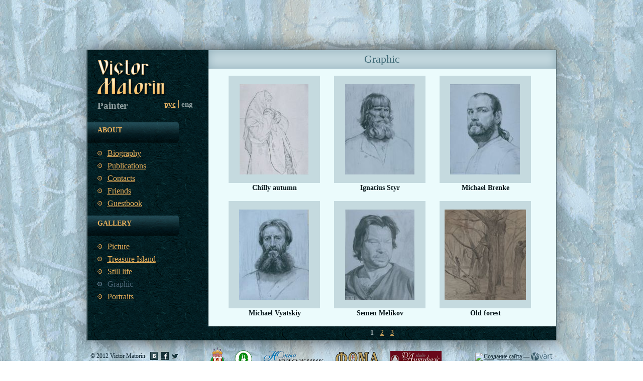

--- FILE ---
content_type: text/html; charset=UTF-8
request_url: https://victor-matorin.ru/grafika/eng
body_size: 2927
content:
<!DOCTYPE html PUBLIC "-//W3C//DTD XHTML 1.0 Transitional//EN" "http://www.w3.org/TR/xhtml1/DTD/xhtml1-transitional.dtd">
<html xmlns="http://www.w3.org/1999/xhtml">
<head>
<meta http-equiv="Content-Type" content="text/html; charset=utf-8" />
<title>Graphic</title>
<meta name="description" content=""/>
<meta name="Keywords" content=""/>

<link rel="icon" href="https://victor-matorin.ru/favicon.ico" type="image/x-icon">

<link rel="stylesheet" href="https://victor-matorin.ru/design/style/style.css" type="text/css" media="screen, projection" />
<link rel="stylesheet" href="https://victor-matorin.ru/design/style/turn_anger.css" type="text/css" media="screen, projection"/>
<link rel="stylesheet" href="https://victor-matorin.ru/design/style/print.css" type="text/css" media="print" />
<link rel="stylesheet" type="text/css" href="https://victor-matorin.ru/design/js/fancybox/jquery.fancybox-1.3.4.css" media="screen" />

<!--[if lte IE 6]>
<style type="text/css">
.pager {margin-top: 2px;}
.inner_bl {display:none;}
ul.soc {margin-left: 10px;}
.im {padding-top:20px;}
.jg_dtl_photo img {width: 530px !important;}
</style>
<![endif]-->

<style type="text/css">
@-moz-document url-prefix() {
    .pager{
	margin-top: 2px;
	}
}
</style>

<script type="text/javascript" src="https://victor-matorin.ru/design/js/jquery-1.7.2.min.js"></script>
<script type="text/javascript" src="https://victor-matorin.ru/design/js/turn_anger.js"></script>

<!--[if IE]>
<style type="text/css">
BODY { behavior:url("https://victor-matorin.ru/design/style/csshover.htc"); }
</style>
<![endif]-->

<!--[if IE 6]>
<script src="https://victor-matorin.ru/design/js/pngfix.js"></script>
<script>
	DD_belatedPNG.fix('img, div');
</script>
<![endif]-->
<script type="text/javascript" language="javascript">
<!-- // BEGIN
/* ПУТИ */
var conf_ls='https://victor-matorin.ru';
var path_js='https://victor-matorin.ru/design/js';

	/* IMAGES */
var path_pics='https://victor-matorin.ru/images';
var path_pics_medium='https://victor-matorin.ru/images/medium';

	/* /IMAGES */

/* /ПУТИ */


/* ВЕС ФАЙЛОВ */
/*
var conf_fileImgSizeByte='';
conf_fileImgSizeByte=Math.round(conf_fileImgSizeByte);

var conf_fileImgSizeMByte=Math.round(conf_fileImgSizeByte/1024/1024);
*/
/* /ВЕС ФАЙЛОВ */

/* SIZE */

var picsize_item_smallest_X='70';
var picsize_item_smallest_Y='70';

picsize_item_smallest_Y=parseInt(picsize_item_smallest_X);
picsize_item_smallest_Y=parseInt(picsize_item_smallest_Y);

var PS_video_X=0;
var PS_video_Y=0;

/* /SIZE */
/* ПРОЧЕЕ */
	var type_page=null;
	type_page='data';
/* /ПРОЧЕЕ */

// END -->
</script>
<script type="text/javascript" language="javascript">
<!-- // BEGIN
/* OTHER */
var is_main=false;

// END -->
</script>



</head>
<body>

<div id="main_1_all">
<div id="main_2">
	<div id="block">
		<div id="block_top"></div>
        <div id="block_center">
        	<table id="mm" width="933" align="center" border="0">
              <tr>
                <td rowspan="2" id="left_block">
                	<div id="logo"><a href="https://victor-matorin.ru/eng"><img src="https://victor-matorin.ru/design/image/logo-1.png" /></a></div>
                    <div class="sublogo"><span>Painter</span><div><div id="lang">
<div id="jflanguageselection">
<ul class="jflanguageselection">
<!-- RUS -->
	<li class="borderz1" ><a href="http://victor-matorin.ru/grafika/rus">рус</a></li>
<!-- /RUS -->
<!-- ENG -->
	<li class="borderz2" id="active_language">eng</li>
<!-- /ENG -->
</ul>
</div>
</div></div></div>
                    <div id="menu">
                    	<ul class="menu">
						<li class="menu_item"><div class="it">ABOUT</div><ul class="sub_menu">
	<li class="sub_menu_item"><a  href="https://victor-matorin.ru/avtobiografija/eng"><div>Biography</div></a></li>
	<li class="sub_menu_item"><a  href="https://victor-matorin.ru/publikacii/eng"><div>Publications</div></a></li>
	<li class="sub_menu_item"><a  href="https://victor-matorin.ru/kontakty/eng"><div>Contacts</div></a></li>
	<li class="sub_menu_item"><a  href="https://victor-matorin.ru/druzhjeskije_sajty/eng"><div>Friends</div></a></li>
	<li class="sub_menu_item"><a  href="https://victor-matorin.ru/guestbook/eng"><div>Guestbook</div></a></li>
	<li class="sub_menu_item"><a  href="https://victor-matorin.ru/vidjeo/eng"><div></div></a></li>

	</ul></li>
                        <li class="menu_item"><div class="it">GALLERY</div><ul class="sub_menu">
	<li class="sub_menu_item"><a  href="https://victor-matorin.ru/kartiny/eng"><div>Picture</div></a></li>
	<li class="sub_menu_item"><a  href="https://victor-matorin.ru/ostrov_sokrovicsh/eng"><div>Treasure Island</div></a></li>
	<li class="sub_menu_item"><a  href="https://victor-matorin.ru/natjurmort/eng"><div>Still life</div></a></li>
	<li class="sub_menu_item"><a class="act" href="https://victor-matorin.ru/grafika/eng"><div>Graphic</div></a></li>
	<li class="sub_menu_item"><a  href="https://victor-matorin.ru/portrjety/eng"><div>Portraits</div></a></li>
	<li class="sub_menu_item"><a  href="https://victor-matorin.ru/ivushki/eng"><div></div></a></li>
	<li class="sub_menu_item"><a  href="https://victor-matorin.ru/akvarjel/eng"><div></div></a></li>
</ul></li>
                        </ul>
                    </div>
                </td>
                <script type="text/javascript" src="https://victor-matorin.ru/design/js/fancybox/jquery.fancybox-1.3.4.pack.js"></script>
<script type="text/javascript" src="https://victor-matorin.ru/design/js/fancyOption.js"></script>
<td id="all_right" align="left">
    <div class="white_block" style="text-align: left;">
	<h1 class="title_page">Graphic</h1>
		<div id="phocagallery"><ul class="gallery"><li><div class="im">
<p><a class="gallery" rel="gall" title="Chilly autumn" href="https://victor-matorin.ru/images/gallery/orig/16744_phoca_thumb_l_gr4c.jpg">
<img src="https://victor-matorin.ru/images/gallery/small/16744_phoca_thumb_l_gr4c.jpg" alt="" /></a></p>
</div>
<div class="im_title">Chilly autumn</div></li>
<li><div class="im">
<p><a class="gallery" rel="gall" title="Ignatius Styr" href="https://victor-matorin.ru/images/gallery/orig/24996_phoca_thumb_l_gr16c.jpg">
<img src="https://victor-matorin.ru/images/gallery/small/24996_phoca_thumb_l_gr16c.jpg" alt="" /></a></p>
</div>
<div class="im_title">Ignatius Styr</div></li>
<li><div class="im">
<p><a class="gallery" rel="gall" title="Michael Brenke" href="https://victor-matorin.ru/images/gallery/orig/37474_phoca_thumb_l_gr19c.jpg">
<img src="https://victor-matorin.ru/images/gallery/small/37474_phoca_thumb_l_gr19c.jpg" alt="" /></a></p>
</div>
<div class="im_title">Michael Brenke</div></li>
</ul><ul class="gallery"><li><div class="im">
<p><a class="gallery" rel="gall" title="Michael Vyatskiy" href="https://victor-matorin.ru/images/gallery/orig/96530_phoca_thumb_l_gr21c.jpg">
<img src="https://victor-matorin.ru/images/gallery/small/96530_phoca_thumb_l_gr21c.jpg" alt="" /></a></p>
</div>
<div class="im_title">Michael Vyatskiy</div></li>
<li><div class="im">
<p><a class="gallery" rel="gall" title="Semen Melikov" href="https://victor-matorin.ru/images/gallery/orig/13850_phoca_thumb_l_gr27c.jpg">
<img src="https://victor-matorin.ru/images/gallery/small/13850_phoca_thumb_l_gr27c.jpg" alt="" /></a></p>
</div>
<div class="im_title">Semen Melikov</div></li>
<li><div class="im">
<p><a class="gallery" rel="gall" title="Old forest" href="https://victor-matorin.ru/images/gallery/orig/55386_phoca_thumb_l_grmatorin-26.jpg">
<img src="https://victor-matorin.ru/images/gallery/small/55386_phoca_thumb_l_grmatorin-26.jpg" alt="" /></a></p>
</div>
<div class="im_title">Old forest</div></li>
</ul><ul class="gallery"><ul>
		<div style="clear:both"></div></div>

	</div>
	<div style="position:relative;">		
	<div class="pager" id="no-prev"><table><tr><td><strong>1</strong></td><td class="show_prev_g" rel="1"><strong><a href="https://victor-matorin.ru/grafika/1/eng">2</a></strong></td><td class="show_prev_g" rel="2"><strong><a href="https://victor-matorin.ru/grafika/2/eng">3</a></strong></td></tr></table></div>
	<div id="current_lang" rel="eng"></div>
	<div id="prev_bl" align="center" rel="172" style="display:none;"></div>
	<div id="prev_bl_arrow" align="center" rel="172" style="display:none;"></div>
	</div>
	<script type="text/javascript" src="https://victor-matorin.ru/design/js/show_prev.js"></script>
</td>
</tr>
               
            </table>
        </div>
        <div id="block_foot">
        	<div id="copyright"><span class="copyright">&copy; 2012 Victor Matorin</span>
				<ul class="soc">
				<li><a href="http://vk.com/id178205243" target="_blank" ><img src="https://victor-matorin.ru/design/image/vk.png" /></a></li>
				<li><a href="http://www.facebook.com/people/Victor-Matorin/100004103829150" target="_blank" ><img src="https://victor-matorin.ru/design/image/fb.png" /></a></li>
				<li><a href="https://twitter.com/MatorinVictor" target="_blank" ><img src="https://victor-matorin.ru/design/image/tw.png" /></a></li>
			</ul>
			</div>
			<a style="display:block;" href="https://victor-matorin.ru/druzhjeskije_sajty/rus"><ul class="banners">
				<li><img src="https://victor-matorin.ru/design/image/logo1.png" /></li>
				<li><img src="https://victor-matorin.ru/design/image/logo2.png" /></li>
				<li><img src="https://victor-matorin.ru/design/image/logo3.png" /></li>
				<li><img src="https://victor-matorin.ru/design/image/logo4.png" /></li>
				<li><img src="https://victor-matorin.ru/design/image/logo5.png" /></li>
			</ul></a>
            <div id="creator"><div style="float:left; padding:1px;"><!-- Yandex.Metrika counter --><div style="display:none;"><script type="text/javascript">(function(w, c) { (w[c] = w[c] || []).push(function() { try { w.yaCounter10680313 = new Ya.Metrika({id:10680313, enableAll: true}); } catch(e) { } }); })(window, "yandex_metrika_callbacks");</script></div><script src="//mc.yandex.ru/metrika/watch_visor.js" type="text/javascript" defer="defer"></script><noscript><div><img src="//mc.yandex.ru/watch/10680313" style="position:absolute; left:-9999px;" alt="" /></div></noscript><!-- /Yandex.Metrika counter --> 
</div>
<div style="float:left; padding:1px;"><a href="http://psaltir.ru" title="Фестиваль православной песни и поэзии Серебряная псалтирь"><img src="http://psaltir.ru/images/banner2.gif" border="0"></a></div>
<a href="http://yevart.ru" target="_blank"><span>Cоздание сайта</span></a> — <a href="http://yevart.ru" target="_blank"><img src="https://victor-matorin.ru/design/image/yevart.png" style="vertical-align: -4px;" /></a></div>
        </div>
    </div>
</div>
</div>
</body>
</html>


--- FILE ---
content_type: text/css
request_url: https://victor-matorin.ru/design/style/style.css
body_size: 3449
content:
@charset "utf-8";
/* CSS Document */

html,body{
	margin:0;
	padding:0;
	font-family: "Times New Roman", Times, serif;
	font-size:14px;
}

body{
	background-image:url(../image/background.jpg);
	background-position:top left;
	background-repeat:repeat;
	background-color: #fff;
	color:#000;
}


img{
	border:0;
}

table{
	border-collapse:collapse;
}

.clear{
	clear:both;
}

#block{
	position:relative;
	top:60px;
}
#block_top{
	background-image:url(../image/bg_block_top.png);
	background-position:center bottom;
	background-repeat:no-repeat;
	width:1000px;
	height:40px;
}
#block_center{
	background-image:url(../image/bg_block_center.png);
	background-position:center center;
	background-repeat:repeat-y;
	width:1000px;
}
#block_foot{
	background-image:url(../image/bg_block_foot.png);
	background-position:center top;
	background-repeat:no-repeat;
	width:920px;
	padding:25px 40px 35px 40px;
}

ul.banners{display:block; list-style:none; height:90px; overflow:hidden; float:left; margin-top: -10px; margin-left: 20px}
ul.banners li {float:left; padding-right:20px;}

ul.soc{display:block; list-style:none; float:left; margin-top: -1px; margin-left: -30px}
ul.soc li {float:left; padding-right:5px;}

#mm{
	background-image:url(../image/bg_left_block.png);
	background-position:left top;
	background-repeat:repeat;
}

#left_block{
	background-image:url(../image/bg_left_block.png);
	background-position:left top;
	background-repeat:repeat;
	padding:15px 9px 15px 0;
	vertical-align:top;
	text-align:left;
}

#logo{
	text-align:left;
	padding-left:20px;
}

#lang, .sublogo{
	text-align:left;
	padding-left:20px;
	color:#8f9e9f;
	font-size:19px;
	font-weight:bold;
	font-family:"Times New Roman", Times, serif;
}

#lang .zagf{
	float:left;
	display:block;
	width:100px;
}

#lang ul {
	margin:0;
	padding:0;
	}
#lang div, .sublogo div {
	float:right;
	padding-right:3px;
	font-size:15px;
	font-weight:bold;
	width:75px;
	
}
#lang div span, .sublogo div span{
	float:none;
}
#lang div a, .sublogo div a{
	font-size:15px;
	color:#e4b264;
	text-decoration:underline;
}
#lang div a:hover{
	font-size:15px;
	color:#e4b264;
	text-decoration:none;
}

#lang ul {
	display:inline;
	}

#lang li {
	display:inline;
	list-style:none;
	font-size:15px;
	padding-right:5px;
	padding-left:5px;
	}

#lang li.borderz1 {
	border-right:1px solid #e4b264;
	}
	
#lang li.borderz2 {
	padding-left:1px;
	padding-right:0px;
	}
	
#lang #active_language a {
	color:#8F9E9F;
	text-decoration:none;
	}

#menu{
	margin-top:22px;
}

#left_block ul.menu{
	margin:0;
	padding:0;
	list-style:none;
}
#left_block ul.menu li.menu_item div.it{
	background-image:url(../image/bg_menu_item.png);
	background-position:left top;
	background-repeat:no-repeat;
	height:33px;
	padding:8px 5px 0px 20px;
	color:#e8b05b;
	text-transform:uppercase;
	font-weight:bold;
}

#left_block ul.menu li.menu_item div.it  a {color:#E8B05B}
#left_block ul.menu li.menu_item div.it  a:hover {color:#E8B05B; text-decoration:none;}

ul.sub_menu{
	/*margin:15px;*/
	margin:8px 0 12px 20px;
	padding:0px 0px;
}
ul.sub_menu li{
	list-style:none;
}
ul.sub_menu li a div{
	color:#e8b05b;
	font-size:16px;
	text-decoration:underline;
	line-height:160%;
	background-image:url(../image/list_img.gif);
	background-position:left center;
	background-repeat:no-repeat;
	padding-left:20px;
}
ul.sub_menu li a div:hover{
	color:#476070;
	font-size:16px;
	text-decoration:none;
	line-height:160%;
	background-image:url(../image/list_img_act.gif);
	background-position:left center;
	background-repeat:no-repeat;
	padding-left:20px;
}

ul.sub_menu li a{
	color:#e8b05b;
	font-size:16px;
	text-decoration:underline;
	line-height:160%;
}
ul.sub_menu li a:hover{
	color:#e8b05b;
	font-size:16px;
	text-decoration:none;
	line-height:160%;
}


ul.sub_menu li a.act{
	color:#e8b05b;
	font-size:16px;
	text-decoration:none;
	line-height:160%;
}

ul.sub_menu li a.act div{
	color:#476070;
	font-size:16px;
	text-decoration:none;
	line-height:160%;
	background-image:url(../image/list_img_act.gif);
	background-position:left center;
	background-repeat:no-repeat;
	padding-left:20px;
}






/*ГЛАВНАЯ СТРАНИЧКА*/
#main_1{
	text-align:center;
	background-position:center top;
	background-repeat:repeat-x;
}

#main_2{
	margin-left:auto;
	margin-right:auto;
	width:1000px;
}

#main_pic{
	background-image:url(../image/main_pic.png);
	background-color: #705345;
	background-position: center center;
	background-repeat: no-repeat;
	width:378px;
	padding:0;
	margin:0;
	height: 510px;
	position:relative;
}

#main_pic .turn-page{
	position:relative;
	background-color:#705345;
	color:#fff;
	background-size:100% 100%;
	vertical-align:middle;
}

#main_pic .turn-page .p2{
	vertical-align:middle;
}


#right_block{
	text-align:left;
	vertical-align: top;
	padding:0;
	margin:0;
	width:315px;
	background-color:#eefcfd;
}
.last_news{
	padding:35px 20px 15px 20px;
	vertical-align:top;
	background-color:#eefcfd;
}
#right_block div.big_title{
	text-transform:uppercase;
	color:#08171b;
	font-family:"Times New Roman", Times, serif;
	font-size:16px;
	font-weight:bold;
}
#right_block div.news_item_short{
	padding:10px 0;
}
#right_block div.news_item_short a{
	color:#08171b;
	font-family:"Times New Roman", Times, serif;
	font-size:15px;
	text-decoration:underline;
}
#right_block div.news_item_short a:hover{
	color:#08171b;
	font-family:"Times New Roman", Times, serif;
	font-size:15px;
	text-decoration:none;
}

#slog{
	width:315px;
	padding:0;
	height:162px;
	background-image:url(../image/bg_slog.png);
	background-position:center bottom;
	background-repeat:no-repeat;
	vertical-align:bottom;
	background-color:#eefcfd;
}
	









/*ВСЕ СТРАНИЧКи*/
#main_1_all{
	text-align:center;
	background-position:center top;
	background-repeat:repeat-x;
}

#main_2_all{
	margin-left:auto;
	margin-right:auto;
	width:1013px;
}

#all_right{
	width:692px;
	padding:0;
	margin:0;
	vertical-align:top;
	position:relative;
}

#all_right_gal{
	width:692px;
	padding:0;
	margin:0;
	background-color:#EBFBFC;
	vertical-align:top;
	position:relative;
}

.title_page{
	padding-top:5px;
	text-align:center;
	font-family:"Times New Roman", Times, serif;
	font-size:22px;
	color:#3f6a77;
	#text-shadow: 1px 1px #95b1ba;
	background-image:url(../image/bg_title.gif);
	background-position:right center;
	background-repeat: no-repeat;
	width:692px;
	height:32px;
	margin:0px;
	font-weight: normal;
}

.white_block{
	font-family:"Times New Roman", Times, serif;
	width:692px;
	min-height:541px;
	background-color:#ebfbfc;
	text-align:right;
}

.white_block_404{
	font-family:"Times New Roman", Times, serif;
	width:692px;
	height: 544px !important;
	background-color:#ebfbfc;
	text-align:left;
	background-image:url(../image/404.gif);
	background-position:top right;
	background-repeat: no-repeat;
}

.title_404{
	padding-top:5px;
	padding-bottom:412px;
	text-align:center;
	font-family:"Times New Roman", Times, serif;
	font-size:20px;
	color:#3f6a77;
	text-shadow: 1px 1px #95b1ba;
	height:32px;
}

#gallery_block{
	background-color:#c5dadf;
	border:1px solid #7195a5;
	width:600px;
	padding:8px;
	margin:35px;
}

.title_pic{
	text-align:center;
	padding:5px;
	font-family:"Times New Roman", Times, serif;
	font-size:15px;
	color:#08171b;
}

.inner{
	margin-left:30px;
	margin-right:30px;
	color:#4b5757 !important;
}

.inner p{-webkit-margin-before: 0em;}

.bb_right {float:right;}

table.gall {
	width: 630px;
	margin-left:30px !important;
}

table.gall .im_title_tbl{
	padding-right: 30px;
	text-align:center;
	width: 180px;
}

table.gall .im_title_tbl a{
	color:#081c1d;
}

.tbltmpl_wrap{
	width: 630px;
	color:#4b5757 !important;
}

.tbltmpl_wrap table {
	border:1px solid #c7dae0;
	margin-left:30px !important;
}

.tbltmpl_wrap table p{
	-webkit-margin-before: 0px;
	-webkit-margin-after:  0px;
	-webkit-margin-start: 0px;
	-webkit-margin-end: 0px;
}
.tbltmpl_wrap table td {
	padding:5px;
	padding-bottom: 2px;
	padding-top: 2px;
}

.tbltmpl_wrap .firstTD{
	background-color:#c7dae0;
}

.tbltmpl_wrap .centerTD{
	background-color:#c7dae0;
	border-left:1px solid #eefcfd;
}

.tbltmpl_wrap .secondTD{
	background-color:#c7dae0;
	border-left:1px solid #eefcfd;
}

.tbltmpl_wrap .firstTD_c{
	border-bottom:1px solid #c7dae0;
}

.tbltmpl_wrap .centerTD_c{
	border-left:1px solid #c7dae0;
	border-bottom:1px solid #c7dae0;
}

.tbltmpl_wrap .secondTD_c{
	border-left:1px solid #c7dae0;
	border-bottom:1px solid #c7dae0;
}

.inner span.caption  {color:#4F626A ;text-align: center!important; }

.form_text{
	color:#08171B;
	font-family:"Times New Roman", Times, serif;
	font-size:15px;
	text-align:left;
	vertical-align: middle;
	font-weight:bold;
	width:180px;
	height:35px;
}
.form_field{
	text-align:left;
	vertical-align: middle;
	display:table-cell;
}
.form_field input{
	background-color:#C5DADF;
	border:1px solid #7195A5;
	height:23px;
	width:450px;
	color:#08171B;
	font-family:"Times New Roman", Times, serif;
	font-size:14px;
}
.form_field textarea{
	background-color:#C5DADF;
	border:1px solid #7195A5;
	height:60px;
	width:446px;
	color:#08171B;
	font-family:"Times New Roman", Times, serif;
	font-size:14px;
	resize:none;
}
.form_field input.captcha{
	background-color:#C5DADF;
	border:1px solid #7195A5;
	height:23px;
	width:100px;
	color:#08171B;
	font-family:"Times New Roman", Times, serif;
	font-size:14px;
}
#subm{
	background:none;
	border:0;
	background-image:url(../image/btn_sent.png);
	background-position:center center;
	background-repeat: no-repeat;
	height:20px;
	width:75px;
	float:right;
	cursor:pointer;
}

#subm_en{
	background:none;
	border:0;
	background-image:url(../image/btn_sent_en.png);
	background-position:center center;
	background-repeat: no-repeat;
	height:20px;
	width:75px;
	float:right;
	cursor:pointer;
}

#subm_en:hover{
	background-image:url(../image/btn_sent_over_en.png);
}

.guest_book{
	margin:50px 0;
	text-align:left;
}
.book_item{
	padding-bottom:20px;
}
.book_title{
	color:#08171B;
	font-family:"Times New Roman", Times, serif;
	font-size:18px;
}
.book_text{
	color:#4F626A;
	font-family:"Times New Roman", Times, serif;
	font-size:16px;
}

#text{
	color:#000;
	font-family:"Times New Roman", Times, serif;
	font-size:16px;
	text-align:left;
}

#text a{
	color:#08171B;
	font-family:"Times New Roman", Times, serif;
	font-size:16px;
	text-align:left;
	text-decoration:underline;
	font-weight:bold;
}
#text a:hover{
	color:#08171B;
	font-family:"Times New Roman", Times, serif;
	font-size:16px;
	text-align:left;
	text-decoration:none;
}




/*Gallery*/
.b_img{
	float:left;
	text-align:center;
}
.thmb{
	float:right;
	width:70px;
	text-align:right;
}
.thmb img{
	margin-bottom:10px;
	cursor:pointer;
}



.gallery{
	list-style:none;
	text-align:center;
}
.gallery li{
	float:left;
	width:210px;
	height:250px;
}
.gallery li div.im{
	background-color:#c5dadf;
	border:1px solid #c5dadf;
	text-align:center;
	vertical-align:middle;
	width:180px;
	height:212px;
	text-align:center;
	display:table;
	display:table-cell;
	vertical-align:middle;	
}

div.im_tbl{
	background-color:#c5dadf;
	border:1px solid #7195a5;
	text-align:center;
	vertical-align:middle;
	width:180px;
	height:212px;
	text-align:center;
	display:table;
	display:table-cell;
	vertical-align:middle;	
}

.im_title{
	text-align:center;
	padding:2px;
	font-family:"Times New Roman", Times, serif;
	font-size:14px;
	color:#08171b;
	font-weight:bold;
	width:180px;
	height: 16px;
	overflow: hidden;
}



/*pager*/
.pager{
	font-family:"Times New Roman", Times, serif;
	color:#e4b264;
	font-size:14px;
	text-align:center;
	padding:5px;
	font-weight:bold;
	padding-top: 0px;
	margin-top: -10px;
	height: 18px;
}

.pager_gb{
	font-family:"Times New Roman", Times, serif;
	color:#e4b264;
	font-size:14px;
	text-align:center;
	padding:5px;
	font-weight:bold;
	padding-top: 0px;
	margin-top: -25px;
}

.pager strong, .pager_gb strong {color:#9aa9ac;}

.pager a, .pager_gb a{
	font-family:"Times New Roman", Times, serif;
	color:#e4b264;
	font-size:14px;
	text-decoration:underline;
	font-weight:normal;
}

.pager table {
	margin-left: auto;
	margin-right: auto;
}
.pager table tr td {
	width:18px;
	text-align:center;
}

.pager a:hover, .pager_gb a:hover {
	font-family:"Times New Roman", Times, serif;
	color:#8c9ea0;
	font-size:14px;
	font-weight:normal;
	text-decoration: underline;
}





/*copyright*/
#copyright{
	float:left;
	font-family:Times New Roman;
	font-size:12px;
	color:#0a1f2b;
}

.copyright{
	float:left;
	display:block;
}

#creator{
	float:right;
	font-family:Times New Roman;
	font-size:12px;
	color:#0a1f2b;
}
#creator a{
	color:#0a1f2b;
	text-decoration:none;
}

#creator a span{
	text-decoration: underline;
}

#creator a span:hover{
	text-decoration:none;
}

.jg_dtl_photo{
	float:left;
	text-align:center;
	width:530px;
}

.jg_dtl_photo img{
	max-width:530px !important;
	height:auto !important;
}

.jg_minis{
	float:right;
	width:70px;
	text-align:right;
}
.jg_minis img{
	margin-bottom:10px;
	cursor:pointer;
}

/* Gallery view */
.jg_element_gal, .jg_element_gal_r {
  float:left;
  width:33%;
}
.jg_element_txt {
  float:left;
}
.jg_element_txt_subs {
  float:left;
  font-size: 0.9em;
}
.jg_photo_container {
  float:left;
}

/* Category view */
.jg_element_cat {
  width:49%;
  float:left;
}
.jg_catelem_cat a{
  height:100px;
}
.jg_catelem_photo {
  float:left;
}
.jg_catelem_txt {
  text-align:left !important;
}

/* Subcategory view */
.jg_subcatelem_cat, .jg_subcatelem_cat_r{
  width:49%;
  float:left;
  text-align:center !important;
}
.jg_subcatelem_cat a{
  height:100px;
}
.jg_subcatelem_photo {
  text-align:center !important;

}
.jg_subcatelem_txt {
  clear:both;
  text-align:center !important;
}

/* Detail view */
.jg_minipic {
  width:60px;
height:60px;
;
}

#prev_bl, #prev_bl_p {
	width: 375px;
	height: 250px;
	position: absolute;
	bottom: 40px;
	left: 10; 
	background:#fff;
	overflow:hidden;
	background-image:url(../image/bg_left_block.png);
}

#prev_bl_arrow, #prev_bl_p_arrow {
	width: 16px;
	height: 12px;
	position: absolute;
	bottom: 29px;
	left: 10; 
	background:url(../image/arrow_down.png) no-repeat;
}

#prev_bl_p {text-align:center;}
#prev_bl_p img {padding: 20px; width: 330px; height: 200px; padding-bottom:5px;}
#prev_bl_p p {margin-top:2px; margin-bottom:0px; font-size:14px; color: #E8B05B;}

ul.mini_prev {list-style:none; padding-left: 12px; margin-top: 10px;}
ul.mini_prev li {float:left; padding-right: 10px; width:110px; height: 110px; overflow: hidden;}
ul.mini_prev li p {margin-top:2px; margin-bottom:0px; font-size:13px; color: #E8B05B;}
ul.mini_prev li div.im_mini{
	background-color:#c5dadf;
	border:1px solid #7195a5;
	text-align:center;
	vertical-align:middle;
	width:90px;
	height:90px;
	text-align:center;
	display:table;
	display:table-cell;
	vertical-align:middle;	
}


.emlfrm{
	width:630px;
	padding-left:30px;
	padding-top:20px;
	padding-bottom:30px;
}

.main_list{ 
	padding-left: 20px; 
	list-style-position: outside;
	list-style-image: url(../image/ul_pic.png);
}

.news_bl_1 { 
	float:left;
	text-transform: uppercase;
	font-size:20px;
	color#334342; 
}

.news_bl_2  {float:right;}
.news_bl_2 a, .navigatorNews a {color:#5b6d71 !important;}
.news_bl_2 a:hover, .aNews a:hover, .navigatorNews a:hover {text-decoration:none;}

.aNews .date{font-size:12px;}
.aNews .head{
	display:block;
	font-size:16px;
	color:#5b6d71;
	padding-bottom:15px;
}

.NewsBlock {
	background-image:url('../image/ul_pic.png'); 
	background-repeat:no-repeat;
	background-position:0px 8px;
	padding-left:20px;
}
.NewsBlock .nhead {font-size:18px; color#334342; }
.NewsBlock .ndate {font-size:13px; float:left; padding-right:15px; padding-top: 4px;}
.NewsBlock .ncontent {color:#5b6d71}

.NewsBlock a.head {color:#000; text-decoration:underline;}
.NewsBlock a.head:hover {color:#000; text-decoration:none;}

.cur_p_pic {
	border:1px solid #041c26;
	-webkit-border-radius: 2px;
	-moz-border-radius: 2px;
	border-radius: 2px;
}

.err_pic, .done_pic{
	float:left;
	padding-right:10px;
	margin-top: 6px;
}

.sub_bl {float:right; background:#d5e8ec; vertical-align:bottom; height:200px; width:300px; text-align: right; font-size:14px; padding-right:15px; padding-bottom:1px;}

.show_prev_p, .show_prev_g {cursor:pointer;}
.show_prev_p a, .show_prev_g a {display: block;}

--- FILE ---
content_type: text/css
request_url: https://victor-matorin.ru/design/style/turn_anger.css
body_size: 485
content:
#turn_wrapper {
  width: 80px;
  height: 80px;
  display:block;
  position: absolute;
  bottom:0;
  left:0;
}

#turn_hideme {
  width: 94%;
  height: 94%;
	overflow:hidden;
	display:block;
	position:absolute;
	float:left;
	bottom:0;
	left: 0;
	z-index:1;
}

#turn_object{
	position: absolute;
}

#turn_wrapper.right #turn_hideme *,
#turn_wrapper.right #turn_object {
	float: right !important;
}

#turn_wrapper.right #turn_hideme .p {
	float:none !important;
}

#turn_wrapper.right #turn_hideme {
	float: right !important;
	right: 0 !important;
	left: auto;
	background: #d5e8ec;
}
#turn_wrapper.right #turn_object {
	right: 0 !important;
	left: auto !important;
	bottom: 0px;
}

#turn_wrapper.right {
	position: relative;
	bottom: 0;
	width: 100%;
	height: 400px;
	right: 0 !important;
}

#turn_wrapper.right #turn_object .sub_bl {
	position: absolute;
	right: 0 !important;
	bottom: 0px;
}

#turn_wrapper #turn_object img#turn_fold {
	display:block;
  width: 100%;
  height:100%;
	z-index:1000;
	right: 0;
	position:absolute;
}

#turn_wrapper .ui-wrapper {
  left: 0 !important;
  bottom: 0 !important;
}

#turn_wrapper .ui-resizable-handle {
  border: none !important;
  border-width: 0 !important;
	/* I have NO idea why this works for IE7, but it does. Background none doesn't work. Go figure. */
  background: url(#none) !important; 
  width: 100% !important;
  height: 100% !important;
}

--- FILE ---
content_type: text/css
request_url: https://victor-matorin.ru/design/style/print.css
body_size: 3346
content:
@charset "utf-8";
/* CSS Document */

html,body{
	margin:0;
	padding:0;
	font-family: "Times New Roman", Times, serif;
}

body{
	background-image:url(../image/background.jpg);
	background-position:top left;
	background-repeat:repeat;
}


img{
	border:0;
}

table{
	border-collapse:collapse;
}

.clear{
	clear:both;
}

#block{
	position:relative;
	top:60px;
}
#block_top{
	background-image:url(../image/bg_block_top.png);
	background-position:center bottom;
	background-repeat:no-repeat;
	width:1000px;
	height:40px;
}
#block_center{
	background-image:url(../image/bg_block_center.png);
	background-position:center center;
	background-repeat:repeat-y;
	width:1000px;
}
#block_foot{
	background-image:url(../image/bg_block_foot.png);
	background-position:center top;
	background-repeat:no-repeat;
	width:920px;
	padding:25px 40px 35px 40px;
}

ul.banners{display:block; list-style:none; height:90px; overflow:hidden; float:left; margin-top: -10px; margin-left: 20px}
ul.banners li {float:left; padding-right:20px;}

ul.soc{display:block; list-style:none; float:left; margin-top: -1px; margin-left: -30px}
ul.soc li {float:left; padding-right:5px;}

#mm{
	background-image:url(../image/bg_left_block.png);
	background-position:left top;
	background-repeat:repeat;
}

#left_block{
	background-image:url(../image/bg_left_block.png);
	background-position:left top;
	background-repeat:repeat;
	padding:15px 9px 15px 0;
	vertical-align:top;
	text-align:left;
}

#logo{
	text-align:left;
	padding-left:20px;
}

#lang{
	text-align:left;
	padding-left:20px;
	color:#8f9e9f;
	font-size:19px;
	font-weight:bold;
	font-family:"Times New Roman", Times, serif;
}
#lang .zagf{
	float:left;
	display:block;
	width:100px;
}

#lang ul {
	margin:0;
	padding:0;
	}
#lang div{
	float:right;
	padding-right:3px;
	font-size:15px;
	font-weight:bold;
	width:75px;
	
}
#lang div span{
	float:none;
}
#lang div a{
	font-size:15px;
	color:#e4b264;
	text-decoration:underline;
}
#lang div a:hover{
	font-size:15px;
	color:#e4b264;
	text-decoration:none;
}

#lang ul {
	display:inline;
	}

#lang li {
	display:inline;
	list-style:none;
	font-size:15px;
	padding-right:5px;
	padding-left:5px;
	}

#lang li.borderz1 {
	border-right:1px solid #e4b264;
	}
	
#lang li.borderz2 {
	padding-left:1px;
	padding-right:0px;
	}
	
#lang #active_language a {
	color:#8F9E9F;
	text-decoration:none;
	}

#menu{
	margin-top:22px;
}

#left_block ul.menu{
	margin:0;
	padding:0;
	list-style:none;
}
#left_block ul.menu li.menu_item div.it{
	background-image:url(../image/bg_menu_item.png);
	background-position:left top;
	background-repeat:no-repeat;
	height:33px;
	padding:8px 5px 0px 20px;
	color:#e8b05b;
	text-transform:uppercase;
	font-weight:bold;
}

#left_block ul.menu li.menu_item div.it  a {color:#E8B05B}
#left_block ul.menu li.menu_item div.it  a:hover {color:#E8B05B; text-decoration:none;}

ul.sub_menu{
	/*margin:15px;*/
	margin:8px 0 12px 20px;
	padding:0px 0px;
}
ul.sub_menu li{
	list-style:none;
}
ul.sub_menu li a div{
	color:#e8b05b;
	font-size:16px;
	text-decoration:underline;
	line-height:160%;
	background-image:url(../image/list_img.gif);
	background-position:left center;
	background-repeat:no-repeat;
	padding-left:20px;
}
ul.sub_menu li a div:hover{
	color:#476070;
	font-size:16px;
	text-decoration:none;
	line-height:160%;
	background-image:url(../image/list_img_act.gif);
	background-position:left center;
	background-repeat:no-repeat;
	padding-left:20px;
}

ul.sub_menu li a{
	color:#e8b05b;
	font-size:16px;
	text-decoration:underline;
	line-height:160%;
}
ul.sub_menu li a:hover{
	color:#e8b05b;
	font-size:16px;
	text-decoration:none;
	line-height:160%;
}


ul.sub_menu li a.act{
	color:#e8b05b;
	font-size:16px;
	text-decoration:none;
	line-height:160%;
}

ul.sub_menu li a.act div{
	color:#476070;
	font-size:16px;
	text-decoration:none;
	line-height:160%;
	background-image:url(../image/list_img_act.gif);
	background-position:left center;
	background-repeat:no-repeat;
	padding-left:20px;
}






/*ГЛАВНАЯ СТРАНИЧКА*/
#main_1{
	text-align:center;
	background-position:center top;
	background-repeat:repeat-x;
}

#main_2{
	margin-left:auto;
	margin-right:auto;
	width:1000px;
}

#main_pic{
	background-image:url(../image/main_pic.png);
	background-color: #705345;
	background-position: center center;
	background-repeat: no-repeat;
	width:378px;
	padding:0;
	margin:0;
	height: 510px;
	position:relative;
}

#main_pic .turn-page{
	position:relative;
	background-color:#705345;
	color:#fff;
	background-size:100% 100%;
	vertical-align:middle;
}

#main_pic .turn-page .p2{
	vertical-align:middle;
}


#right_block{
	text-align:left;
	vertical-align: top;
	padding:0;
	margin:0;
	width:315px;
	background-color:#eefcfd;
}
.last_news{
	padding:35px 20px 15px 20px;
	vertical-align:top;
	background-color:#eefcfd;
}
#right_block div.big_title{
	text-transform:uppercase;
	color:#08171b;
	font-family:"Times New Roman", Times, serif;
	font-size:16px;
	font-weight:bold;
}
#right_block div.news_item_short{
	padding:10px 0;
}
#right_block div.news_item_short a{
	color:#08171b;
	font-family:"Times New Roman", Times, serif;
	font-size:15px;
	text-decoration:underline;
}
#right_block div.news_item_short a:hover{
	color:#08171b;
	font-family:"Times New Roman", Times, serif;
	font-size:15px;
	text-decoration:none;
}

#slog{
	width:315px;
	padding:0;
	height:162px;
	background-image:url(../image/bg_slog.png);
	background-position:center bottom;
	background-repeat:no-repeat;
	vertical-align:bottom;
	background-color:#eefcfd;
}
	









/*ВСЕ СТРАНИЧКи*/
#main_1_all{
	text-align:center;
	background-position:center top;
	background-repeat:repeat-x;
}

#main_2_all{
	margin-left:auto;
	margin-right:auto;
	width:1013px;
}

#all_right{
	width:692px;
	padding:0;
	margin:0;
	vertical-align:top;
	position:relative;
}

#all_right_gal{
	width:692px;
	padding:0;
	margin:0;
	background-color:#EBFBFC;
	vertical-align:top;
	position:relative;
}

.title_page{
	padding-top:5px;
	text-align:center;
	font-family:"Times New Roman", Times, serif;
	font-size:22px;
	color:#3f6a77;
	#text-shadow: 1px 1px #95b1ba;
	background-image:url(../image/bg_title.gif);
	background-position:right center;
	background-repeat: no-repeat;
	width:692px;
	height:32px;
}

.white_block{
	font-family:"Times New Roman", Times, serif;
	width:692px;
	min-height:541px;
	background-color:#ebfbfc;
	text-align:right;
}

.white_block_404{
	font-family:"Times New Roman", Times, serif;
	width:692px;
	height: 544px !important;
	background-color:#ebfbfc;
	text-align:left;
	background-image:url(../image/404.gif);
	background-position:top right;
	background-repeat: no-repeat;
}

.title_404{
	padding-top:5px;
	padding-bottom:412px;
	text-align:center;
	font-family:"Times New Roman", Times, serif;
	font-size:20px;
	color:#3f6a77;
	text-shadow: 1px 1px #95b1ba;
	height:32px;
}

#gallery_block{
	background-color:#c5dadf;
	border:1px solid #7195a5;
	width:600px;
	padding:8px;
	margin:35px;
}

.title_pic{
	text-align:center;
	padding:5px;
	font-family:"Times New Roman", Times, serif;
	font-size:15px;
	color:#08171b;
}

.inner{
	margin-left:30px;
	margin-right:30px;
	color:#4b5757 !important;
}

.inner p{-webkit-margin-before: 0em;}

.bb_right {float:right;}

table.gall {
	width: 630px;
	margin-left:30px !important;
}

table.gall .im_title_tbl{
	padding-right: 30px;
	text-align:center;
	width: 180px;
}

table.gall .im_title_tbl a{
	color:#081c1d;
}

.tbltmpl_wrap{
	width: 630px;
	color:#4b5757 !important;
}

.tbltmpl_wrap table {
	border:1px solid #c7dae0;
	margin-left:30px !important;
}

.tbltmpl_wrap table p{
	-webkit-margin-before: 0px;
	-webkit-margin-after:  0px;
	-webkit-margin-start: 0px;
	-webkit-margin-end: 0px;
}
.tbltmpl_wrap table td {
	padding:5px;
	padding-bottom: 2px;
	padding-top: 2px;
}

.tbltmpl_wrap .firstTD{
	background-color:#c7dae0;
}

.tbltmpl_wrap .centerTD{
	background-color:#c7dae0;
	border-left:1px solid #eefcfd;
}

.tbltmpl_wrap .secondTD{
	background-color:#c7dae0;
	border-left:1px solid #eefcfd;
}

.tbltmpl_wrap .firstTD_c{
	border-bottom:1px solid #c7dae0;
}

.tbltmpl_wrap .centerTD_c{
	border-left:1px solid #c7dae0;
	border-bottom:1px solid #c7dae0;
}

.tbltmpl_wrap .secondTD_c{
	border-left:1px solid #c7dae0;
	border-bottom:1px solid #c7dae0;
}

.inner span.caption  {color:#4F626A ;text-align: center!important; }

.form_text{
	color:#08171B;
	font-family:"Times New Roman", Times, serif;
	font-size:15px;
	text-align:left;
	vertical-align: middle;
	font-weight:bold;
	width:180px;
	height:35px;
}
.form_field{
	text-align:left;
	vertical-align: middle;
	display:table-cell;
}
.form_field input{
	background-color:#C5DADF;
	border:1px solid #7195A5;
	height:23px;
	width:450px;
	color:#08171B;
	font-family:"Times New Roman", Times, serif;
	font-size:14px;
}
.form_field textarea{
	background-color:#C5DADF;
	border:1px solid #7195A5;
	height:60px;
	width:446px;
	color:#08171B;
	font-family:"Times New Roman", Times, serif;
	font-size:14px;
	resize:none;
}
.form_field input.captcha{
	background-color:#C5DADF;
	border:1px solid #7195A5;
	height:23px;
	width:100px;
	color:#08171B;
	font-family:"Times New Roman", Times, serif;
	font-size:14px;
}
#subm{
	background:none;
	border:0;
	background-image:url(../image/btn_sent.png);
	background-position:center center;
	background-repeat: no-repeat;
	height:20px;
	width:75px;
	float:right;
	cursor:pointer;
}

#subm:hover{
	background-image:url(../image/btn_sent_over.png);
}

#subm_en{
	background:none;
	border:0;
	background-image:url(../image/btn_sent_en.png);
	background-position:center center;
	background-repeat: no-repeat;
	height:20px;
	width:75px;
	float:right;
	cursor:pointer;
}

#subm_en:hover{
	background-image:url(../image/btn_sent_over_en.png);
}

.guest_book{
	margin:50px 0;
	text-align:left;
}
.book_item{
	padding-bottom:20px;
}
.book_title{
	color:#08171B;
	font-family:"Times New Roman", Times, serif;
	font-size:18px;
}
.book_text{
	color:#4F626A;
	font-family:"Times New Roman", Times, serif;
	font-size:16px;
}

#text{
	color:#000;
	font-family:"Times New Roman", Times, serif;
	font-size:16px;
	text-align:left;
}

#text a{
	color:#08171B;
	font-family:"Times New Roman", Times, serif;
	font-size:16px;
	text-align:left;
	text-decoration:underline;
	font-weight:bold;
}
#text a:hover{
	color:#08171B;
	font-family:"Times New Roman", Times, serif;
	font-size:16px;
	text-align:left;
	text-decoration:none;
}




/*Gallery*/
.b_img{
	float:left;
	text-align:center;
}
.thmb{
	float:right;
	width:70px;
	text-align:right;
}
.thmb img{
	margin-bottom:10px;
	cursor:pointer;
}



.gallery{
	list-style:none;
	text-align:center;
}
.gallery li{
	float:left;
	width:210px;
	height:250px;
}
.gallery li div.im{
	background-color:#c5dadf;
	border:1px solid #c5dadf;
	text-align:center;
	vertical-align:middle;
	width:180px;
	height:212px;
	text-align:center;
	display:table;
	display:table-cell;
	vertical-align:middle;	
}

div.im_tbl{
	background-color:#c5dadf;
	border:1px solid #7195a5;
	text-align:center;
	vertical-align:middle;
	width:180px;
	height:212px;
	text-align:center;
	display:table;
	display:table-cell;
	vertical-align:middle;	
}

.im_title{
	text-align:center;
	padding:2px;
	font-family:"Times New Roman", Times, serif;
	font-size:14px;
	color:#08171b;
	font-weight:bold;
	width:180px;
	height: 16px;
	overflow: hidden;
}



/*pager*/
.pager{
	font-family:"Times New Roman", Times, serif;
	color:#e4b264;
	font-size:14px;
	text-align:center;
	padding:5px;
	font-weight:bold;
	padding-top: 0px;
	margin-top: -10px;
}

.pager_gb{
	font-family:"Times New Roman", Times, serif;
	color:#e4b264;
	font-size:14px;
	text-align:center;
	padding:5px;
	font-weight:bold;
	padding-top: 0px;
	margin-top: -25px;
}

.pager strong, .pager_gb strong {color:#9aa9ac;}

.pager a, .pager_gb a{
	font-family:"Times New Roman", Times, serif;
	color:#e4b264;
	font-size:14px;
	text-decoration:underline;
	font-weight:normal;
}

.pager table {
	margin-left: auto;
	margin-right: auto;
}
.pager table tr td {
	width:18px;
	text-align:center;
}

.pager a:hover, .pager_gb a:hover {
	font-family:"Times New Roman", Times, serif;
	color:#8c9ea0;
	font-size:14px;
	font-weight:normal;
	text-decoration: underline;
}





/*copyright*/
#copyright{
	float:left;
	font-family:Times New Roman;
	font-size:12px;
	color:#0a1f2b;
}

.copyright{
	float:left;
	display:block;
}

#creator{
	float:right;
	font-family:Times New Roman;
	font-size:12px;
	color:#0a1f2b;
}
#creator a{
	color:#0a1f2b;
	text-decoration:none;
}

#creator a span{
	text-decoration: underline;
}

#creator a span:hover{
	text-decoration:none;
}

.jg_dtl_photo{
	float:left;
	text-align:center;
	width:530px;
}

.jg_dtl_photo img{
	max-width:530px !important;
	height:auto !important;
}

.jg_minis{
	float:right;
	width:70px;
	text-align:right;
}
.jg_minis img{
	margin-bottom:10px;
	cursor:pointer;
}

/* Gallery view */
.jg_element_gal, .jg_element_gal_r {
  float:left;
  width:33%;
}
.jg_element_txt {
  float:left;
}
.jg_element_txt_subs {
  float:left;
  font-size: 0.9em;
}
.jg_photo_container {
  float:left;
}

/* Category view */
.jg_element_cat {
  width:49%;
  float:left;
}
.jg_catelem_cat a{
  height:100px;
}
.jg_catelem_photo {
  float:left;
}
.jg_catelem_txt {
  text-align:left !important;
}

/* Subcategory view */
.jg_subcatelem_cat, .jg_subcatelem_cat_r{
  width:49%;
  float:left;
  text-align:center !important;
}
.jg_subcatelem_cat a{
  height:100px;
}
.jg_subcatelem_photo {
  text-align:center !important;

}
.jg_subcatelem_txt {
  clear:both;
  text-align:center !important;
}

/* Detail view */
.jg_minipic {
  width:60px;
height:60px;
;
}

#prev_bl, #prev_bl_p {
	width: 375px;
	height: 250px;
	position: absolute;
	bottom: 40px;
	left: 10; 
	background:#fff;
	overflow:hidden;
	background-image:url(../image/bg_left_block.png);
}

#prev_bl_arrow, #prev_bl_p_arrow {
	width: 16px;
	height: 12px;
	position: absolute;
	bottom: 28px;
	left: 10; 
	background:url(../image/arrow_down.png) no-repeat;
}

#prev_bl_p {text-align:center;}
#prev_bl_p img {padding: 20px; width: 330px; height: 200px; padding-bottom:5px;}
#prev_bl_p p {margin-top:2px; margin-bottom:0px; font-size:14px; color: #E8B05B;}

ul.mini_prev {list-style:none; padding-left: 12px; margin-top: 10px;}
ul.mini_prev li {float:left; padding-right: 10px; width:110px; height: 110px; overflow: hidden;}
ul.mini_prev li p {margin-top:2px; margin-bottom:0px; font-size:13px; color: #E8B05B;}
ul.mini_prev li div.im_mini{
	background-color:#c5dadf;
	border:1px solid #7195a5;
	text-align:center;
	vertical-align:middle;
	width:90px;
	height:90px;
	text-align:center;
	display:table;
	display:table-cell;
	vertical-align:middle;	
}


.emlfrm{
	width:630px;
	padding-left:30px;
	padding-top:20px;
	padding-bottom:30px;
}

.main_list{ 
	padding-left: 20px; 
	list-style-position: outside;
	list-style-image: url(../image/ul_pic.png);
}

.news_bl_1 { 
	float:left;
	text-transform: uppercase;
	font-size:20px;
	color#334342; 
}

.news_bl_2  {float:right;}
.news_bl_2 a, .navigatorNews a {color:#5b6d71 !important;}
.news_bl_2 a:hover, .aNews a:hover, .navigatorNews a:hover {text-decoration:none;}

.aNews .date{font-size:12px;}
.aNews .head{
	display:block;
	font-size:16px;
	color:#5b6d71;
	padding-bottom:15px;
}

.NewsBlock {
	background-image:url('../image/ul_pic.png'); 
	background-repeat:no-repeat;
	background-position:0px 8px;
	padding-left:20px;
}
.NewsBlock .nhead {font-size:18px; color#334342; }
.NewsBlock .ndate {font-size:13px; float:left; padding-right:15px; padding-top: 4px;}
.NewsBlock .ncontent {color:#5b6d71}

.cur_p_pic {
	border:1px solid #041c26;
	-webkit-border-radius: 2px;
	-moz-border-radius: 2px;
	border-radius: 2px;
}

.err_pic, .done_pic{
	float:left;
	padding-right:10px;
	margin-top: 6px;
}

#turn_fold , #turn_hideme {display:none !important;}

--- FILE ---
content_type: application/javascript
request_url: https://victor-matorin.ru/design/js/show_prev.js
body_size: 445
content:
$(document).ready(function() {
	$(".show_prev_p").mouseenter(function() {
		$(this).animate({opacity: "1.0"},820,  
		function() {  
			var page = parseInt($(this).attr('rel')); 
			var id = $('#prev_bl_p').attr('rel');
			var position = $(this).position();
			$('#prev_bl_p').css('left',((position.left - ($('#prev_bl_p').width()/2))+$(this).width()/2)+1);
			$('#prev_bl_p_arrow').css('left',((position.left - ($('#prev_bl_p_arrow').width()/2))+$(this).width()/2)+1);
			$('#prev_bl_p').load('{URL_HOME}/index.php?category=ajax_portfolio&ajax=true&webpage='+id+'&page='+page+'&lang='+$('#current_lang').attr('rel'));
			$('#prev_bl_p').fadeIn(500); $('#prev_bl_p_arrow').fadeIn(500);
		});
	}).mouseleave(function() {
		$(this).stop(true, true);
		$('#prev_bl_p').stop(true, true).css('display','none');
		$('#prev_bl_p_arrow').stop(true, true).css('display','none');
	});
	
	$(".show_prev_g").mouseenter(function() {
		$(this).animate({opacity: "1.0"},820,  
			function() { 
			var page = parseInt($(this).attr('rel'));
			var id = $('#prev_bl').attr('rel');
			var position = $(this).position();
			$('#prev_bl').css('left',(position.left - ($('#prev_bl').width()/2))+1);
			$('#prev_bl_arrow').css('left',((position.left - ($('#prev_bl_arrow').width()/2))+$(this).width()/2)+1);
			$('#prev_bl').load('{URL_HOME}/index.php?category=ajax_gallery&ajax=true&webpage='+id+'&page='+page+'&lang='+$('#current_lang').attr('rel'));
			$('#prev_bl').fadeIn(500); $('#prev_bl_arrow').fadeIn(500);
		});
	}).mouseleave(function() {
		$(this).stop(true, true);
		$('#prev_bl').stop(true, true).css('display','none');
		$('#prev_bl_arrow').stop(true, true).css('display','none');
	});

});

--- FILE ---
content_type: application/javascript
request_url: https://victor-matorin.ru/design/js/turn_anger.js
body_size: 1493
content:
/**
 * The Sexy Curls JQuery Plugin
 * By Elliott Kember - http://twitter.com/elliottkember
 * Released under the MIT license (MIT-LICENSE.txt)
 * 
 * My only request is: please don't over-use this plugin.
 * If this ends up being used all over the internets, and becomes "that annoying effect", I'll be upset.    
 *
 * I dragged a curl, and I liked it - I hope @jeresig don't mind it.
 */

(function($){
  $.fn.fold = function(options) {
    var ie55 = (navigator.appName == "Microsoft Internet Explorer" && parseInt(navigator.appVersion) == 4 && navigator.appVersion.indexOf("MSIE 5.5") != -1);
    var ie6 = (navigator.appName == "Microsoft Internet Explorer" && parseInt(navigator.appVersion) == 4 && navigator.appVersion.indexOf("MSIE 6.0") != -1);
    
    // We just won't show it for IE5.5 and IE6. Go away. I'm really tempted to write "document.location= 'http://www.getfirefox.com';" here.
    if (ie55 || ie6) {this.remove(); return true;}
  
    // New - you don't have to specify options!
    options = options || {};
    
    // Default awesomeness
    var defaults = {
      directory: '.',         // The directory we're in
      side: 'left',           // change me to "right" if you want rightness
      turnImage: 'fold.png',  // The triangle-shaped fold image
      maxHeight: 321,         // The maximum height. Duh.
      starting_width: 55,     // The height and width 
      starting_height: 55,    // with which to start (these should probably be camelCase, d'oh.)
      autoCurl: false         // If this is set to true, the fold will curl/uncurl on mouseover/mouseout.
    };

    // Change turnImage if we're running the default image, and they've specified 'right'
    if (options.side == 'right' && !options.turnImage) defaults.turnImage = 'fold.png';
  
    // Merge options with the defaults
    var options = $.extend(defaults, options);
    
    // Set up the wrapper objects
    var turn_hideme = $('<div id="turn_hideme">');
    var turn_wrapper = $('<div id="turn_wrapper">');
    var turn_object = $('<div id="turn_object">');
    var img = $('<img id="turn_fold" src="'+ (options.turnImage) +'">');

    // Set starting width and height of our turn-o-ma-bob
    turn_object.css({
      width: options.starting_width, 
      height: options.starting_height
    });
  
    // There are different CSS considerations for a top-right fold.
    if (options.side == 'right') turn_wrapper.addClass('right');
  
    // Rappin', I'm rappin' - I'm rap-rap-rappin'.
    this.wrap(turn_wrapper).wrap(turn_object).after(img).wrap(turn_hideme);
    
    // If you want autoCurl, you don't get scrolling. Why? Because it looks silly.
    
    turn_wrapper = $('#turn_wrapper');
    turn_object = $('#turn_object');

    if (!options.autoCurl) {
      // Hit 'em with the drag-stick because it ain't gonna curl itself!
      turn_object.resizable({ 
        maxHeight: options.maxHeight, 
        aspectRatio: true,
        ratio: true,
        border: false,
        dragHandle: false,
        knobHandles: true,
        handles:  options.side == 'left' ? 'se' : 'sw'
      });
    } else {
      // Thanks to @zzzrByte for this bit!
      $('#turn_fold').hover(
        function(){
          turn_object.stop().animate({
            width: options.maxHeight,
            height: options.maxHeight
          });
        },
        function(){
          turn_object.stop().animate({
            width: options.starting_height,
            height: options.starting_height
          });
        }
      );
    }
  };
})(jQuery);


--- FILE ---
content_type: application/javascript
request_url: https://victor-matorin.ru/design/js/fancyOption.js
body_size: 270
content:
		$(document).ready(function() {
			$("a.example2").fancybox({
				'overlayShow'	: true,
				'transitionIn'	: 'elastic',
				'transitionOut'	: 'elastic'
			});

			$("a[rel=gall]").fancybox({
				'width'				: 600,
				'transitionIn'		: 'elastic',
				'transitionOut'		: 'elastic',
				'titlePosition' 	: 'out'
			});
			
			$("#various6").fancybox({
				'padding'           : 0,
				'autoScale'     	: false,
				'transitionIn'		: 'elastic',
				'transitionOut'		: 'elastic'
			});
			
			$("a.various5").fancybox({
				'width'				: 630,
				'height'			: 500,
				'autoScale'     	: false,
				'transitionIn'		: 'elastic',
				'transitionOut'		: 'elastic',
				'type'				: 'iframe'
			});
		});